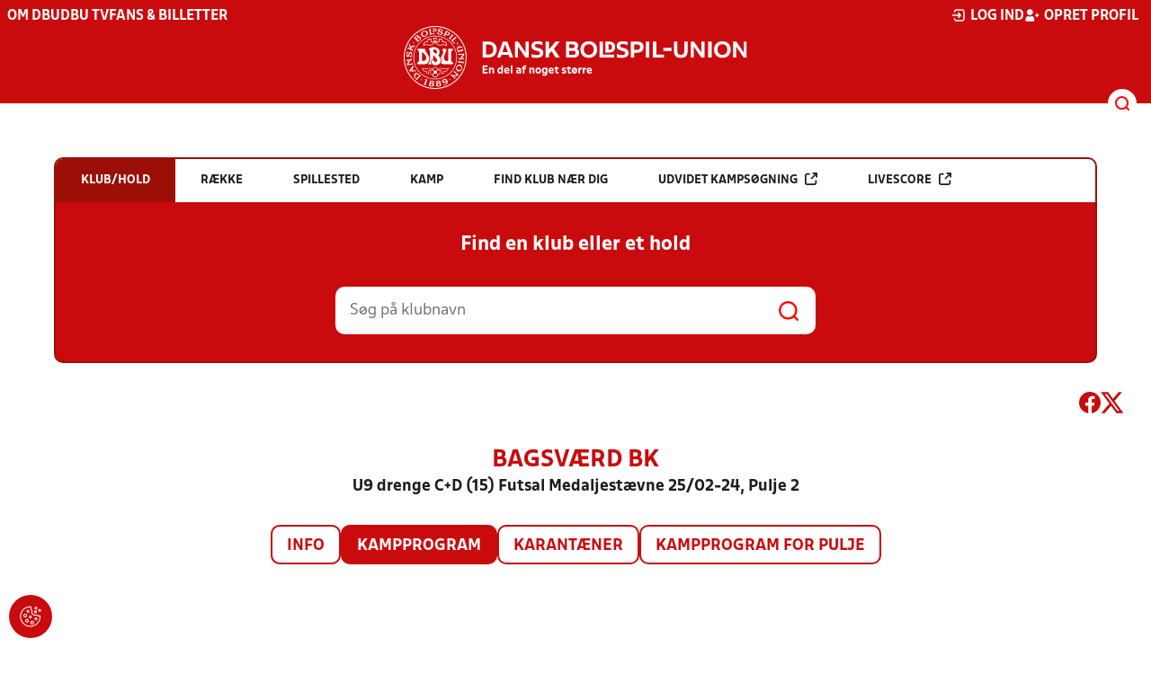

--- FILE ---
content_type: text/javascript
request_url: https://dbu.dk/scripts/cookieconsent.js
body_size: 1504
content:
var url = window.location.search;
if (url.match("stripped=true") != null) {
    checkPurposeDiv.find(".consent-placeholder").removeClass("show");
    var emv = checkPurposeDiv.closest(".embed-video-module");
    if (emv != null) {
        emv.addClass("has-consent");
    }
}


window.didomiOnReady = window.didomiOnReady || [];
window.didomiOnReady.push(function (Didomi) {



    // The SDK is done loading, check the user status for a given vendor
    CheckConsentItems();
    Didomi.on('consent.changed', function () {    
        CheckConsentItems();
    });

});

function CheckConsentItems() {
    $(".consent-check-wrap").each(function () {
        var isGood = true;

        var checkPurposeDiv = $(this);

        if (checkPurposeDiv.hasClass("check-purpose")) {
            var scriptItem = checkPurposeDiv.find("script[type='didomi/html'],script[type='didomi/javascript']");
            if (scriptItem.length) {
                var vendors = scriptItem.data("purpose");
                var vendorsSplit = vendors.split(",");

                for (var i = 0; i < vendorsSplit.length; i++) {
                    var isPurposeGood = Didomi.getCurrentUserStatus().purposes[vendorsSplit[i]]?.enabled;
                    if (isPurposeGood == false) {
                        isGood = false;
                    }
                }
            }
        }
        else {
            var scriptItem = checkPurposeDiv.find("script[type='didomi/html'],script[type='didomi/javascript']");
            if (scriptItem.length) {
                var vendors = scriptItem.data("vendor");
                var vendorsSplit = vendors.split(",");

                for (var i = 0; i < vendorsSplit.length; i++) {
                    var isVendorGood = Didomi.getCurrentUserStatus().vendors[vendorsSplit[i]]?.enabled;
                    if (isVendorGood == false) {
                        isGood = false;
                    }
                }
            }
        }

        if (!isGood) {
            checkPurposeDiv.find(".consent-placeholder").addClass("show");
            var emv = checkPurposeDiv.closest(".embed-video-module");
            if (emv != null) {
                emv.removeClass("has-consent");
            }
        }
        else {
            checkPurposeDiv.find(".consent-placeholder").removeClass("show");
            var emv = checkPurposeDiv.closest(".embed-video-module");
            if (emv != null) {
                emv.addClass("has-consent");
            }
        }
       

    });

    $(".script-module").each(function () {

        var scriptModule = $(this);
        if (!scriptModule.find(".script-dont-process").length) { 
        var script = scriptModule.find(".script");
        var purposes = script.data("purposes");
        var sid = script.data("scriptid");
        if (purposes != null && purposes != "") {
            var purposesSplit = purposes.split(",");
            var isGood = true;
            for (var i = 0; i < purposesSplit.length; i++) {
                var isPurposeGood = Didomi.getCurrentUserStatus().purposes[purposesSplit[i]]?.enabled;
                if (isPurposeGood == false) {
                    isGood = false;
                }
            }
        }
        else {
            isGood = false;
        }
        if (isGood) {
            if ($(".script_" + sid).hasClass("processed") == false) {
                var htmlText = $(".script_" + sid).text();
                $(".script_" + sid).html($.parseHTML(htmlText, document, true));
                $(".script_" + sid).html($.parseHTML($(".script_" + sid).text(), document, true));
                $(".script_" + sid).addClass("processed");
            }
                $(".script_" + sid).css("display", "block");
                scriptModule.find(".consent-placeholder").removeClass("show");
            } else {
                $(".script_" + sid).css("display", "none");
                $(".script_" + sid).removeClass("processed");
                $(".script_" + sid).html("");
                scriptModule.find(".consent-placeholder").addClass("show");
            }
        
        }
    })


}


//function onYouTubeIframeAPIReady() {

//    var ytplayer = document.getElementById('ytplayer');
//    var id = 0;
//    if (ytplayer != null && ytplayer.dataset != null && ytplayer.dataset.videoid != null) {

//        id = ytplayer.dataset.videoid;
//    }

//    var player;

//    player = new YT.Player('ytplayer', {
//        height: '390',
//        width: '640',
//        videoId: id,
//        playerVars: {
//            'playsinline': 1,
//            'mute': 1,
//            'autoplay': 1,
//            'controls': 0,
//            'modestbranding': 0,
//            'loop': 1,
//            'showinfo': 0,
//            'autohide': 1
//        },
//        events: {
//            'onReady': onPlayerReady,
//            'onStateChange': onPlayerStateChange
//        }
//    });
//}

//// 4. The API will call this function when the video player is ready.
//function onPlayerReady(event) {
//    event.target.playVideo();

//}

//// 5. The API calls this function when the player's state changes.
////    The function indicates that when playing a video (state=1),
////    the player should play for six seconds and then stop.
//var done = false;
//function onPlayerStateChange(event) {
//    //if (event.data == YT.PlayerState.PLAYING && !done) {
//    //    setTimeout(stopVideo, 6000);
//    //    done = true;
//    //}
//}
//function stopVideo() {
//    player.stopVideo();
//}